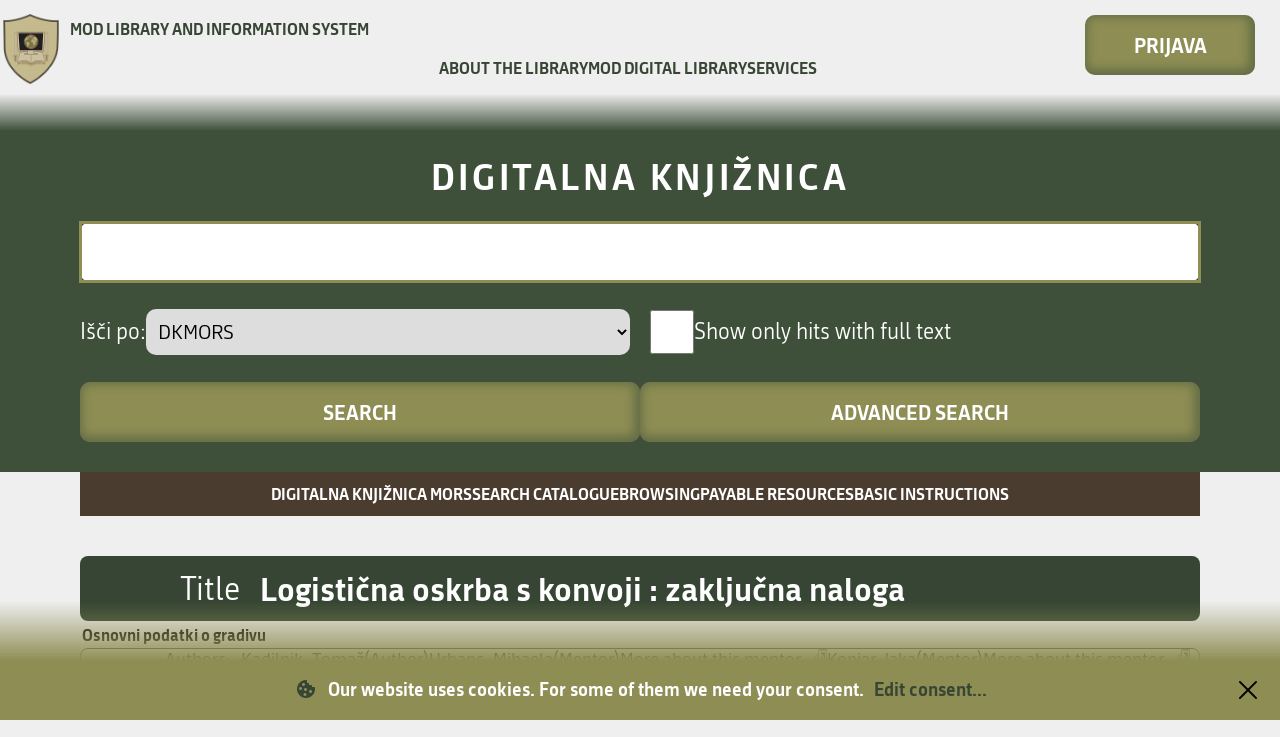

--- FILE ---
content_type: text/html; charset=UTF-8
request_url: https://dk.mors.si/IzpisGradiva.php?id=498&lang=eng
body_size: 9066
content:
<!DOCTYPE html PUBLIC "-//W3C//DTD XHTML 1.0 Transitional//EN"
        "http://www.w3.org/TR/xhtml1/DTD/xhtml1-transitional.dtd">
<html xmlns="http://www.w3.org/1999/xhtml" lang="sl" xml:lang="sl">
<head>
    <meta http-equiv="Content-Type" content="text/html; charset=utf-8" />
<meta name="viewport" content="width=device-width, initial-scale=1.0">
	<meta name="keywords" content="DKMORS, vojaška logistika, mirovna operacija, misija, logistična oskrba, administrativni konvoj, taktični konvoj" />

<title>DKMORS - Logistična oskrba s konvoji : zaključna naloga</title>
<link href="/info/media/mod_languages/css/template.css?v=356" type="text/css" rel="stylesheet" title="default" />
<link href="teme/dkmors4/css/style.css?v=356" type="text/css" rel="stylesheet" title="default" />
<!--[if IE]>
<link href="teme/dkmors4/css/style_ie.css?v=356" type="text/css" rel="stylesheet" title="IE" />
<![endif]-->
<link rel="stylesheet" href="teme/dkmors4/css/style_medium.css?v=356" type="text/css"/><link rel="stylesheet" href="teme/dkmors4/css/style_small.css?v=356" type="text/css"/><link rel="stylesheet" href="teme/dkmors4/css/animations.css" type="text/css"/><link href="/info/templates/dkmors4/css/bootstrap.css?v=356" type="text/css" rel="stylesheet" title="default" />
<link rel="icon" href="teme/dkmors4/img/favicon.ico" type="image/x-icon" />
<script type="text/javascript">
var cfgTema = 'teme/dkmors4/';
var cfgBM25TrackerUrl = '';
var cfgLangID = 'eng';
</script>
<script src="js/lang_eng.js?v=356" type="text/JavaScript"></script>
<script src="js/script.js?v=356" type="text/JavaScript"></script>
<script src="js/jquery.min.js" type="text/JavaScript"></script>
<script src="js/jquery.rating.min.js" type="text/javascript"></script>
<script src="js/textsizer.js?v=356" type="text/javascript"></script>
<script src="/teme/dkmors4/js/template.js" type="text/javascript"></script>

    <script type="text/javascript" src="js/citeprocdata.js?v=356"></script>
    <script type="text/javascript" src="js/xmldom.js"></script>
    <script type="text/javascript" src="js/citeproc.js?v=356"></script>
    <script type="text/javascript">
      jQuery(document).ready(function() { inic_citation(498, {"id":"498","title":"Logisti\u010dna oskrba s konvoji : zaklju\u010dna naloga","accessed":{"date-parts":[["2026","1","22"]]},"URL":"http:\/\/dk.mors.si\/IzpisGradiva.php?lang=eng&id=498","keyword":"voja\u0161ka logistika, mirovna operacija, misija, logisti\u010dna oskrba, administrativni konvoj, takti\u010dni konvoj","publisher":"[T. Kadilnik]","abstract":"Voja\u0161ka logistika je bila, vsaj v preteklosti, pogosto razumljena le kot transport, skozi \u010das in izku\u0161nje pa je pridobila na pomenu in je danes bistvenega pomena za uspe\u0161no udejstvovanje voja\u0161kih enot na mirovnih operacijah in misijah ter pomembna tudi za uspe\u0161no delo vojske v normalnih okoli\u0161\u010dinah. Bistvena vloga logisti\u010dnih enot je predvsem oskrba voja\u0161kih enot s sredstvi, ki jih le-te za svoje delo potrebujejo, \u0161e posebej velik pomen pa ima logisti\u010dna oskrba na mirovnih operacijah in misijah, saj lahko le dobro opremljena in preskrbljena bojna enota uspe\u0161no izvaja svoje naloge. Izvajanje logisti\u010dne oskrbe lahko logisti\u010dne enote izvajajo s konvoji, ki jih glede na zahtevnost in na\u010din izvajanja, delimo na administrativne in takti\u010dne. V okviru naloge sem sku\u0161al raziskati in predstaviti bistvene razlike med izvajanjem netakti\u010dnih in takti\u010dnih konvojev. Slednji so pogosto razumljeni lekot administrativni premiki, \u010deprav na boji\u0161\u010du oziroma na terenu, kjer obstaja resni\u010dna nevarnost, tovrstni premiki ne obstajajo. Takti\u010dni konvoji morajo biti tako obravnavani kot bojna operacija, kar tudi so, saj na mirovnihoperacijah in misijah obstaja realna mo\u017enost, da postanejo logisti\u010dni konvoji tar\u010da nasprotnika, kar lahko pomeni za celotno voja\u0161ko enoto ohromitevnjene oskrbe s sredstvi, potrebnimi za pre\u017eivetje in delo. Zato potrebujejo takti\u010dni konvoji dodatno na\u010drtovanje in koordiniranje ter detajlnopripravo izvedbe in tako nikakor ne morejo biti obravnavani le kot administrativni premik.","issued":{"date-parts":[["2011"]]},"author":[{"given":"Toma\u017e","family":"Kadilnik"}],"type":"article"}); });
    </script>
</head>
<body>
<div id="eucookielaw-wrapper"><div id="eucookielaw-gradient"></div><div id="eucookielaw">
                <p>
                <img src="teme/dkmors4/img/cookie.svg" alt="" />Our website uses cookies. For some of them we need your consent. <a class="eucookielaw-accept" href="cookies.php?lang=eng">Edit consent...</a>
                </p>
                <img src="teme/dkmors4/img/zapri.svg" alt="Zapri" class="close-button"
                     onclick='$("#eucookielaw-wrapper").remove();' 
                 />
            </div></div>    <a name="top"></a>
    <noscript>
        <div class="NoScript"><h1>Your browser doesn't support JavaScript!</h1>
    JavaScript must be enabled to correctly display contents from this website.</div>
    </noscript>
            <div id="search-header-wrapper">
            <header>
                <a href="info/index.php/en/">
                    <div id="logo-container">
                        <div class="logo">
                            <img src="teme/dkmors4/img//logo.png" alt="logo"/>
                        </div>
                        <div id="header-site-name">
                            <h1>MoD Library and Information System</h1>
                        </div>
                    </div>
                </a>
                <div id="menu-wrapper">
                    <div id="hamburger-wrapper">
                        <span class="menu-hamburger"></span>
                        <span class="menu-hamburger"></span>
                        <span class="menu-hamburger"></span>
                    </div>
                    <div id="main-menu">
                        <ul class="">
                            <li class="deeper parent">
                                <a href="info/index.php/sl/uvodnik">About the library</a>
                            </li>
                            <li class="deeper parent">
                                <a href="/Iskanje.php?type=enostavno&lang=eng&niz=&vir=dk">MOD Digital library</a>
                            </li>
                            <li class="deeper parent">
                                <a href="info/index.php/sl/storitve">Services</a>
                            </li>
                                                    </ul>
                    </div>
                    <div id="login-container">
                                                    <a href="../Prijava.php?lang=eng" class="dkmors4-button">Prijava</a>
                                                </div>
                </div>
            </header>
        </div>

            <!--    <form name="form" method="post" action="--><!--">-->
<form name="form" method="get" action="Iskanje.php">
    <input type="hidden" name="type" value="enostavno"/>
    <div class="PrvaStran">
        <div class="gradient-container"></div>
        <div id="search-data-wrapper">
            <h1>Digitalna knjižnica</h1>
            <div id="input-container">
                <div class="dkmors4-input-wrapper">
                    <input type="text" id="niz" name="niz"
                           onkeydown="Iskanje_onKeyDown(event);"
                        value="" autofocus
                    />
                    <!-- <a href="javascript:showHelp('javno.iskanje.enostavenNiz&lang=eng')" ><img src="teme/dkmors4/img/vprasaj.gif" alt="(Pomoč)" title="Pomoč" /></a> -->
                </div>
                <div class="dkmors4-input-wrapper">
                    <label>Išči po:</label>
                    <select id="vir" name="vir">
                        <option value="dk" selected="selected">DKMORS</option>
                        <option value="23">&nbsp;&nbsp;&nbsp;&nbsp;MORS - MORS publications</option><option value="24">&nbsp;&nbsp;&nbsp;&nbsp;PŠŠ - Command and Staff School</option><option value="25">&nbsp;&nbsp;&nbsp;&nbsp;ŠČ - Officer Candidate School</option><option value="26">&nbsp;&nbsp;&nbsp;&nbsp;ŠP - Non-Commissioned Officer School</option><option value="cobiss">COBISS</option>                    </select>
                </div>
                <div class="dkmors4-input-wrapper">
                    <input type="checkbox" name="chkFullOnly"
                           id="chkFullOnly"  />
                    <label for="chkFullOnly">Show only hits with full text</label>
                </div>
                <div class="warning-button-wrapper">
                    <input type="button" class="btn dkmors4-button-fluid"
                           value="Search"
                           onclick="Submit_Iskanje(4);"
                    />
                    <input type="button" class="btn dkmors4-button-fluid"
                           value="Advanced search"
                           onclick="location.href='Iskanje.php?type=napredno&lang=eng';"
                    />
                </div>
            </div>
        </div>
    </div>
        <div id="sub-menu" class="show-menu">
            <input type="checkbox" id="toggle-sub-menu"/>
            <label for="toggle-sub-menu">﹀</label>
            <ul class="nav" style="--li-count: 5">
                <li class="active deeper parent">
                    <span>Search catalogue</span>
                    <ul class="centered-list">
                        <li><a href="/Iskanje.php?type=enostavno&lang=slv&niz=&vir=dk">Digitalna knjižnica MORS</a></li>
                        <li>
                            <a href="/Iskanje.php?lang=eng">Search catalogue</a>
                        </li>
                        <li>
                            <a href="/Brskanje2.php?lang=eng">Browsing</a>
                        </li>
                        <li>
                            <a href="info/index.php/sl/digitalna-knjiznica-mors/placljivi-viri">
                                Payable resources                            </a>
                        </li>
                        <li>
                            <a href="info/index.php/sl/digitalna-knjiznica-mors/osnovna-navodila-uporabnikom">
                                Basic instructions                            </a>
                        </li>
                    </ul>
                </li>
            </ul>
        </div>
        <div class="izpisGradiva-2cols"><div class="izpisGradiva-col1"><div style="position: relative;"><div id="OpisToolTip"></div></div><table class="IzpisZadetka"><tr class="literature-title"><th>Title</th><td>Logistična oskrba s konvoji : zaključna naloga</td></tr><th style="margin-bottom: -10px;">Osnovni podatki o gradivu</th><tr class="basic-literature-data"><th>Authors:</th><td><a href="Iskanje.php?type=napredno&amp;stl0=Avtor&amp;niz0=Kadilnik+Tomaž&amp;lang=eng">Kadilnik, Tomaž</a> (Author)<br /><a href="Iskanje.php?type=napredno&amp;stl0=Avtor&amp;niz0=Urbanc+Mihaela&amp;lang=eng">Urbanc, Mihaela</a> (Mentor) <a href="Statistika.php?cmd=mentor&amp;id=757" target="_blank">More about this mentor...</a> <img title="Link is opened in a new window" alt="New window" src="teme/dkmors4/img/NovoOkno.png" /><br /><a href="Iskanje.php?type=napredno&amp;stl0=Avtor&amp;niz0=Konjar+Jaka&amp;lang=eng">Konjar, Jaka</a> (Mentor) <a href="Statistika.php?cmd=mentor&amp;id=366" target="_blank">More about this mentor...</a> <img title="Link is opened in a new window" alt="New window" src="teme/dkmors4/img/NovoOkno.png" /><th>Language:</th><td>Slovenian</td><th>Work type:</th><td>Specialist thesis</td><th>Organization:</th><td>ŠČ - Officer Candidate School</td><th>Keywords:</th><td><a href="Iskanje.php?type=napredno&amp;stl0=KljucneBesede&amp;niz0=vojaška+logistika&amp;lang=eng">vojaška logistika</a>, <a href="Iskanje.php?type=napredno&amp;stl0=KljucneBesede&amp;niz0=mirovna+operacija&amp;lang=eng">mirovna operacija</a>, <a href="Iskanje.php?type=napredno&amp;stl0=KljucneBesede&amp;niz0=misija&amp;lang=eng">misija</a>, <a href="Iskanje.php?type=napredno&amp;stl0=KljucneBesede&amp;niz0=logistična+oskrba&amp;lang=eng">logistična oskrba</a>, <a href="Iskanje.php?type=napredno&amp;stl0=KljucneBesede&amp;niz0=administrativni+konvoj&amp;lang=eng">administrativni konvoj</a>, <a href="Iskanje.php?type=napredno&amp;stl0=KljucneBesede&amp;niz0=taktični+konvoj&amp;lang=eng">taktični konvoj</a></td><th>UDC:</th><td>355.41:656.1</td><th>COBISS_ID:</th><td><a target="_blank" href="https://plus.cobiss.net/cobiss/si/en/bib/4112590">4112590</a><img src="teme/dkmors4/img/NovoOkno.png" alt="Link is opened in a new window" title="Link is opened in a new window" /></td><th>Statistika: </th><td>13319 ogledov; 383 prenosov</td><th>Categories:</th><td>Document is not linked to any category.</td><tr class="literature-files"><th>Files:</th><td><img align="top" src="teme/dkmors4/img/fileTypes/pdf.gif" title=".pdf" alt=".pdf" />&nbsp;<a href="Dokument.php?id=807&amp;lang=eng">SPEC_Kadilnik_Tomaz_i2011.pdf</a> (1,46 MB)<br /></td></tr><th>Abstract:</th><td style="text-align: justify; white-space: pre-line;">Vojaška logistika je bila, vsaj v preteklosti, pogosto razumljena le kot transport, skozi čas in izkušnje pa je pridobila na pomenu in je danes bistvenega pomena za uspešno udejstvovanje vojaških enot na mirovnih operacijah in misijah ter pomembna tudi za uspešno delo vojske v normalnih okoliščinah. Bistvena vloga logističnih enot je predvsem oskrba vojaških enot s sredstvi, ki jih le-te za svoje delo potrebujejo, še posebej velik pomen pa ima logistična oskrba na mirovnih operacijah in misijah, saj lahko le dobro opremljena in preskrbljena bojna enota uspešno izvaja svoje naloge. Izvajanje logistične oskrbe lahko logistične enote izvajajo s konvoji, ki jih glede na zahtevnost in način izvajanja, delimo na administrativne in taktične. V okviru naloge sem skušal raziskati in predstaviti bistvene razlike med izvajanjem netaktičnih in taktičnih konvojev. Slednji so pogosto razumljeni lekot administrativni premiki, čeprav na bojišču oziroma na terenu, kjer obstaja resnična nevarnost, tovrstni premiki ne obstajajo. Taktični konvoji morajo biti tako obravnavani kot bojna operacija, kar tudi so, saj na mirovnihoperacijah in misijah obstaja realna možnost, da postanejo logistični konvoji tarča nasprotnika, kar lahko pomeni za celotno vojaško enoto ohromitevnjene oskrbe s sredstvi, potrebnimi za preživetje in delo. Zato potrebujejo taktični konvoji dodatno načrtovanje in koordiniranje ter detajlnopripravo izvedbe in tako nikakor ne morejo biti obravnavani le kot administrativni premik.</td><tr class="literature-citation"><th>
    Citiranje gradiva
    <div class="dkmors4-input-wrapper">
        <select id="citatSeznam">
            <option value="" selected="selected" disabled="disabled">Cite this work</option>
            <optgroup label="Citation style">
                <option value="abnt">ABNT</option>
                <option value="acm">ACM Ref</option>
                <option value="ama">AMA</option>
                <option value="apa">APA</option>
                <option value="chicago">Chicago</option>
                <option value="harvard">Harvard</option>
                <option value="ieee">IEEE</option>
                <option value="iso690">ISO 690</option>
                <option value="mla">MLA</option>
                <option value="vancouver">Vancouver</option>
            </optgroup>
        </select>
    </div>
    </th>
    <td><textarea id="citat"></textarea></td></tr><tr class="literature-metadata"><th>Metadata</th><td><a target="_blank" href="Export.php?id=498&lang=eng"><img src="teme/dkmors4/img/icon_chpdl_xml.gif"  title="Export as XML" alt="XML" /></a>&nbsp;<a target="_blank" href="Export.php?id=498&format=DC-XML&lang=eng"><img src="teme/dkmors4/img/icon_dc_xml.gif"  title="Export as DC-XML" alt="DC-XML" /></a>&nbsp;<a target="_blank" href="Export.php?id=498&format=DC-RDF&lang=eng"><img src="teme/dkmors4/img/icon_dc_rdf.gif"  title="Export as DC-RDF" alt="DC-RDF" /></a></td></tr></table></div></div><table class="IzpisZadetka"><th style="margin-bottom: -10px;">Secondary language</th><tr class="basic-literature-data"><th>Language:</th><td>English</td><th>Abstract:</th><td style="text-align: justify; white-space: pre-line;">Military logistics has been, at least in the past, often seen only as a transport, through time and experience gained on the importance and is now essential to the successful engagement of troops to peacekeeping operations and missions, and also important for the successful work of the army under normal circumstances. The essential role of logistic units mainly supply troops with the supplies that they need for their work, especially as the importance of logistics in peacekeeping operations and missions, as only well-equipped and provided combat units successfully accomplish its tasks. Implementation of logistics units can be performed with logistic convoys that can be divided into administrative and tactical depending on the complexity and method of implementation. In the context of the assignment I have attempted to explore and present the main differences between the implementation of administrative and tactical convoys. The latter are often considered only as an administrative move, even on the battlefield or on the ground, where there is a real danger, such kind of movements do not exist. Tactical convoys must be so treated as combat operations, which also are, as in peacekeeping operations and missions, because there is a real chance to become the target of the enemy, which means for the entire military unit invalidating its supply of the resources needed to survive and work. Therefore, tactical convoys require additional planning and coordination and preparation of detailed designs and thus can not possibly be regarded simply as an administrative move.</td><th>Keywords:</th><td><a href="Iskanje.php?type=napredno&amp;stl0=KljucneBesede&amp;niz0=military+logistics&amp;lang=eng">military logistics</a>, <a href="Iskanje.php?type=napredno&amp;stl0=KljucneBesede&amp;niz0=peacekeeping+operations&amp;lang=eng">peacekeeping operations</a>, <a href="Iskanje.php?type=napredno&amp;stl0=KljucneBesede&amp;niz0=mission&amp;lang=eng">mission</a>, <a href="Iskanje.php?type=napredno&amp;stl0=KljucneBesede&amp;niz0=logistic+supply&amp;lang=eng">logistic supply</a>, <a href="Iskanje.php?type=napredno&amp;stl0=KljucneBesede&amp;niz0=administrative+convoy&amp;lang=eng">administrative convoy</a>, <a href="Iskanje.php?type=napredno&amp;stl0=KljucneBesede&amp;niz0=combat+logistic+patrol&amp;lang=eng">combat logistic patrol</a></td></tr></table><br /></form></div>
                    <!--
                    </td>
                            </tr>
                            <tr class="Noga">
                                <td><a target="_blank" href="http://www.mo.gov.si/">www.mo.gov.si</a></td>
                                <td class="NogaCrta"></td>
                                <td style="color: #758B75">
                                    <a href="info/index.php/"></a>
                                    &nbsp; |
                                    <a href="cookies.php?lang="></a>
                                    <a class="NaVrh" href="#top"></a>
                                </td>
                            </tr>
                        </table>
                    -->

                        <footer>
                            <div class="grid-wrapper">
                                <div>
                                    <div>
                                        <div class="logo">
                                            <!--                                            <a href="-->
                                            <!--">-->
                                            <img src="teme/dkmors4/img//logo.png" alt="logo"/>
                                            <!--                                            </a>-->
                                        </div>
                                    </div>
                                    <div id="contact-container">
                                        <h4>MoD Library and Information System</h4><br/><p>Ministry of Defence<br/>Vojkova cesta 55a<br/>1000 Ljubljana</p><br/><p>T: +386 (0)1 471 25 32<br/>E: <a href="mailto:kic@mors.si">kic@mors.si</a></p>                                    </div>
                                </div>
                                <div id="site-links">
                                    <ul>
                                        <li>
                                            <svg width="24" height="24" viewBox="0 0 24 24" fill="none"
                                                 xmlns="http://www.w3.org/2000/svg">
                                                <path d="M12 20C14.1217 20 16.1566 19.1571 17.6569 17.6569C19.1571 16.1566 20 14.1217 20 12C20 9.87827 19.1571 7.84344 17.6569 6.34315C16.1566 4.84285 14.1217 4 12 4C9.87827 4 7.84344 4.84285 6.34315 6.34315C4.84285 7.84344 4 9.87827 4 12C4 14.1217 4.84285 16.1566 6.34315 17.6569C7.84344 19.1571 9.87827 20 12 20ZM12 2C13.3132 2 14.6136 2.25866 15.8268 2.7612C17.0401 3.26375 18.1425 4.00035 19.0711 4.92893C19.9997 5.85752 20.7362 6.95991 21.2388 8.17317C21.7413 9.38642 22 10.6868 22 12C22 14.6522 20.9464 17.1957 19.0711 19.0711C17.1957 20.9464 14.6522 22 12 22C6.47 22 2 17.5 2 12C2 9.34784 3.05357 6.8043 4.92893 4.92893C6.8043 3.05357 9.34784 2 12 2ZM12.5 7V12.25L17 14.92L16.25 16.15L11 13V7H12.5Z"
                                                      fill="white"/>
                                            </svg>
                                            <a href="info/index.php/en/uvodnik/obratovalni-casi">
                                                Enote in odpiralni časi
                                            </a>
                                        </li>
                                        <li>
                                            <svg width="20" height="20" viewBox="0 0 20 20" fill="none"
                                                 xmlns="http://www.w3.org/2000/svg">
                                                <path d="M13.71 10.7099C14.6904 9.93854 15.406 8.8808 15.7572 7.68382C16.1085 6.48684 16.0779 5.21015 15.6698 4.03135C15.2617 2.85255 14.4963 1.83027 13.4801 1.10674C12.4639 0.3832 11.2474 -0.00561523 10 -0.00561523C8.75255 -0.00561523 7.53611 0.3832 6.51993 1.10674C5.50374 1.83027 4.73834 2.85255 4.33021 4.03135C3.92208 5.21015 3.89151 6.48684 4.24276 7.68382C4.59401 8.8808 5.3096 9.93854 6.29 10.7099C4.61007 11.3829 3.14428 12.4992 2.04889 13.9398C0.953495 15.3804 0.26956 17.0912 0.0699967 18.8899C0.0555513 19.0212 0.0671132 19.1541 0.104022 19.2809C0.140931 19.4078 0.202464 19.5261 0.285108 19.6292C0.452016 19.8374 0.69478 19.9707 0.959997 19.9999C1.22521 20.0291 1.49116 19.9517 1.69932 19.7848C1.90749 19.6179 2.04082 19.3751 2.07 19.1099C2.28958 17.1551 3.22168 15.3497 4.68822 14.0387C6.15475 12.7277 8.0529 12.0029 10.02 12.0029C11.9871 12.0029 13.8852 12.7277 15.3518 14.0387C16.8183 15.3497 17.7504 17.1551 17.97 19.1099C17.9972 19.3556 18.1144 19.5825 18.2991 19.7469C18.4838 19.9113 18.7228 20.0014 18.97 19.9999H19.08C19.3421 19.9697 19.5817 19.8372 19.7466 19.6311C19.9114 19.4251 19.9881 19.1622 19.96 18.8999C19.7595 17.0961 19.0719 15.3809 17.9708 13.9381C16.8698 12.4953 15.3969 11.3794 13.71 10.7099ZM10 9.99988C9.20887 9.99988 8.43551 9.76528 7.77772 9.32576C7.11992 8.88623 6.60723 8.26152 6.30448 7.53061C6.00173 6.79971 5.92251 5.99544 6.07686 5.21952C6.2312 4.4436 6.61216 3.73086 7.17157 3.17145C7.73098 2.61204 8.44371 2.23108 9.21964 2.07674C9.99556 1.9224 10.7998 2.00161 11.5307 2.30436C12.2616 2.60711 12.8863 3.1198 13.3259 3.7776C13.7654 4.4354 14 5.20876 14 5.99988C14 7.06075 13.5786 8.07816 12.8284 8.82831C12.0783 9.57845 11.0609 9.99988 10 9.99988Z"
                                                      fill="white"/>
                                            </svg>
                                            <a href="info/index.php/en/uvodnik/vpis-in-clanstvo">
                                                Vpis in članstvo
                                            </a>
                                        </li>
                                        <!--
                                        <li>
                                            <svg width="19" height="22" viewBox="0 0 19 22" fill="none"
                                                 xmlns="http://www.w3.org/2000/svg">
                                                <path d="M17.9 10.1001C17.5 9.90011 13.9 7.80011 13.9 7.80011L1.6 0.700109C1.4 0.500109 1 0.500109 0.7 0.600109C0.7 0.600109 0.6 0.600109 0.6 0.700109C0.2 0.800109 0 1.20011 0 1.60011V20.6001C0 20.9001 0.2 21.3001 0.4 21.4001H0.5C0.6 21.4001 0.7 21.5001 0.8 21.5001C1 21.5001 1.2 21.4001 1.4 21.3001C1.8 21.1001 13.8 14.1001 13.8 14.1001L17.8 11.8001C18.2 11.6001 18.4 11.3001 18.4 10.9001C18.5 10.6001 18.3 10.2001 17.9 10.1001ZM12.8 8.30011L10.8 10.3001L3.4 2.80011L12.8 8.30011ZM1 20.0001V1.90011L10.2 11.0001L1 20.0001ZM3.4 19.0001L10.8 11.6001L12.8 13.5001C11.2 14.6001 6.4 17.3001 3.4 19.0001ZM17.4 11.0001L13.7 13.1001L11.6 11.0001L13.8 8.90011C14.6 9.30011 16.8 10.6001 17.4 11.0001Z"
                                                      fill="white"/>
                                            </svg>
                                            <a href="https://play.google.com/store/apps/details?id=si.mors.dk"
                                               target="_blank">
                                                Android Aplikacija
                                            </a>
                                        </li>
                                        <li>
                                            <svg width="24" height="24" viewBox="0 0 24 24" fill="none"
                                                 xmlns="http://www.w3.org/2000/svg">
                                                <path d="M11.9953 5.66719L12.4219 4.93125C12.6844 4.47187 13.2703 4.31719 13.7297 4.57969C14.1891 4.84219 14.3438 5.42812 14.0812 5.8875L9.97969 12.9891H12.9469C13.9078 12.9891 14.4469 14.1187 14.0297 14.9016H5.33438C4.80469 14.9016 4.37813 14.475 4.37813 13.9453C4.37813 13.4156 4.80469 12.9891 5.33438 12.9891H7.77188L10.8937 7.57969L9.91875 5.8875C9.65625 5.42812 9.81094 4.84687 10.2703 4.57969C10.7297 4.31719 11.3109 4.47187 11.5781 4.93125L11.9953 5.66719ZM8.30625 15.8859L7.3875 17.4797C7.125 17.9391 6.53906 18.0938 6.07969 17.8312C5.62031 17.5688 5.46562 16.9828 5.72812 16.5234L6.4125 15.3422C7.18125 15.1031 7.80937 15.2859 8.30625 15.8859ZM16.2234 12.9938H18.7125C19.2422 12.9938 19.6688 13.4203 19.6688 13.95C19.6688 14.4797 19.2422 14.9062 18.7125 14.9062H17.3297L18.2625 16.5234C18.525 16.9828 18.3703 17.5641 17.9109 17.8312C17.4516 18.0938 16.8703 17.9391 16.6031 17.4797C15.0328 14.7562 13.8516 12.7172 13.0687 11.3578C12.2672 9.975 12.8391 8.5875 13.4062 8.11875C14.0344 9.19687 14.9719 10.8234 16.2234 12.9938ZM12 0.375C5.57812 0.375 0.375 5.57812 0.375 12C0.375 18.4219 5.57812 23.625 12 23.625C18.4219 23.625 23.625 18.4219 23.625 12C23.625 5.57812 18.4219 0.375 12 0.375ZM22.125 12C22.125 17.5641 17.6203 22.125 12 22.125C6.43594 22.125 1.875 17.6203 1.875 12C1.875 6.43594 6.37969 1.875 12 1.875C17.5641 1.875 22.125 6.37969 22.125 12Z"
                                                      fill="white"/>
                                            </svg>
                                            <a href="https://apps.apple.com/us/app/dk-mors/id1485553130"
                                               target="_blank">
                                                IOS Aplikacija
                                            </a>
                                        </li> -->
                                    </ul>
                                </div>
                                <div id="additional-links">
                                    <ul>
                                        <li>
                                            <a href="info/index.php/en/colophon">
                                                Colophon                                            </a>
                                        </li>
                                        <li>
                                            <a href="info/index.php/en/izjava-o-skladnosti">
                                                _izjavaOSkladnosti                                            </a>
                                        </li>
                                        <li>
                                            <a href="../../cookies.php?lang=eng">Cookie settings</a>
                                        </li>
                                    </ul>
                                    <ul>
                                        <li>
                                            <a target="_blank"
                                               href="https://www.cobiss.si/">
                                                COBISS                                            </a>
                                        </li>
                                        <li>
                                            <a target="_blank"
                                               href="https://plus.cobiss.net/cobiss/en/en/bib/search?db=mors&mat=allmaterials">
                                                COBISS-MORS                                            </a>
                                        </li>
                                        <li>
                                            <a href="info/index.php/sl/koristne-povezave">Useful links</a>
                                        </li>
                                        <!--
                                        <li>
                                            <a href="info/index.php/sl/nakup-gradiva">Purchase suggestion</a>
                                        </li>
                                        <li>
                                            <a href="info/index.php/sl/naroci-novice">Subscribe to newsletter</a>
                                        </li>
                                        -->
                                        <li>
                                            <a target="_blank"
                                               href="http://cei.mors.si">CEI E-u&#269;ilnica</a>
                                        </li>
                                        <!-- <li><a href="/sodobni-vojaski-izzivi">Sodobni vojaški izzivi</a></li> -->
                                    </ul>
                                </div>
                            </div>
                        </footer>
                        <script>
                            $(document).ready(function () {
                                $('#hamburger-wrapper').click(function () {
                                    window.scrollTo(0, 0);
                                    if ($(this).hasClass('clicked')) {
                                        $(this).removeClass('clicked');
                                        $('#menu-wrapper').addClass('closing');
                                        setTimeout(() => {
                                            $('#menu-wrapper').removeClass('clicked closing');
                                            $('#menu-wrapper').removeClass('clicked');
                                            $('html').removeClass('no-scroll');
                                        }, 300);
                                    } else {
                                        $(this).addClass('clicked');
                                        $('#menu-wrapper').addClass('clicked');
                                        $('html').addClass('no-scroll');
                                    }
                                });

                                $('#sub-menu ul li.active.parent ul > li').each(function (index) {
                                    $(this).css('animation-delay', index * 0.1 + 's');
                                });
                                if ($('#sub-menu ul li.active.parent ul > li').length === 0) {
                                    $('#sub-menu').css('display', 'none');
                                }
                            });
                        </script>

                    
    <!-- Piwik -->
                <script type="text/javascript">
                var pkBaseURL = (("https:" == document.location.protocol) ? "https://dk.mors.si/piwik/" : "http://dk.mors.si/piwik/");
                document.write(unescape("%3Cscript src='" + pkBaseURL + "piwik.js' type='text/javascript'%3E%3C/script%3E"));
                </script><script type="text/javascript">
                try {
                        var piwikTracker = Piwik.getTracker(pkBaseURL + "piwik.php", 1);
                        piwikTracker.trackPageView();
                        piwikTracker.enableLinkTracking();
                } catch( err ) {}
                </script><noscript><p><img src="https://dk.mors.si/piwik/piwik.php?idsite=1" style="border:0" alt="" /></p></noscript>
                <!-- End Piwik Tracking Code -->
                            <script type="text/javascript">
                            $(".GlavaLevo").css("background-image", "url('teme/dkmors4/img/header_sv_levo_eng.jpg')");
                        </script>
                        </body></html>